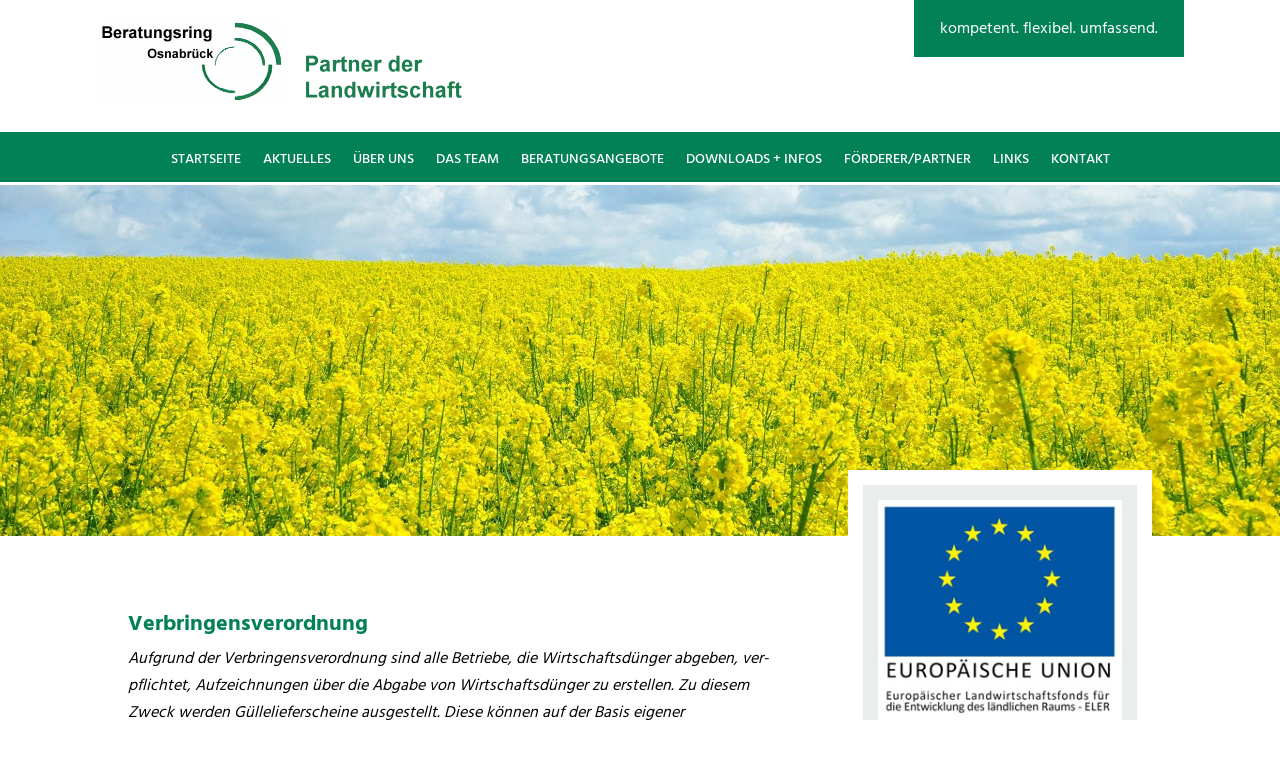

--- FILE ---
content_type: text/css
request_url: https://beratungsring-os.de/wp-content/et-cache/480/et-core-unified-480.min.css?ver=1767924601
body_size: 924
content:
a:hover{opacity:0.6!important}#top-menu a{padding:8px 0}#top-menu a::after{position:absolute;top:50%;left:0;width:100%;height:4px;background:#fff;content:'';opacity:0;-webkit-transition:opacity 0.3s,-webkit-transform 0.3s;-moz-transition:opacity 0.3s,-moz-transform 0.3s;transition:opacity 0.3s,transform 0.3s;-webkit-transform:translateY(10px);-moz-transform:translateY(10px);transform:translateY(10px)}#top-menu a:hover::after,#top-menu a:focus::after{opacity:1;-webkit-transform:translateY(0px);-moz-transform:translateY(0px);transform:translateY(0px)}.ds-vertical-align{display:flex;flex-direction:column;justify-content:center}.ds-bottom-align{display:flex;flex-direction:column;justify-content:bottom}#willkommenstext strong{font-family:Hind-Bold}.beratungsschwerpunkt ul li{margin-left:20px}.beratungsschwerpunkt p{padding-bottom:0px!important}#menu-hauptmenue{margin:0}#menu-hauptmenue li{margin:0;height:50px}#menu-hauptmenue li a{padding-top:20px;padding-bottom:20px;margin:0}.current-menu-item{padding-left:0px!important;padding-right:0px!important;background-color:#fff!important;color:#028056!important;height:50px}.current-menu-item a{border-bottom:5px solid #028056!important;height:53px!important;padding:20px!important}#menu-hauptmenue li:hover~#menu-hauptmenue li a{background-color:#fff!important;border-bottom:3px solid #028056!important;color:#028056!important}.startseitenkachel{transition:0.5s}.startseitenkachel:hover{background-color:#028056!important}.startseitenkachel:hover .startseitentext{color:#fff!important}.startseitenkachel:hover .startseitenbutton{color:#028056!important;background-image:url("https://beratungsring-os.de/wp-content/uploads/2020/07/weisserpfeil.png")}.startseitenkachel:hover .et_pb_text_3 h2{color:#fff!important;transition-duration:2s}.startseitenkachel:hover .et_pb_text_6 h2{color:#fff!important;transition-duration:2s}.startseitenkachel:hover .et_pb_text_9 h2{color:#fff!important;transition-duration:2s}.startseitenkachel:hover .et_pb_text_12 h2{color:#fff!important;transition-duration:2s}#linkseite h4{padding-top:30px}.post-content .more-link{padding:15px 25px 15px 25px;display:inline-block;background:url("https://beratungsring-os.de/wp-content/uploads/2020/08/weiterlesen-gruen.png");background-size:cover;width:158px;height:47px}.startseitenblog .post-content-inner{min-height:150px}.et_pb_post{transition-duration:1s!important}.et_pb_post:hover{background-color:#028056!important}.et_pb_post:hover .post-content-inner{color:#fff!important}.et_pb_post:hover h2{color:#fff!important}.et_pb_post:hover .more-link{padding:15px 25px 15px 25px;display:inline-block;background:url("https://beratungsring-os.de/wp-content/uploads/2020/08/weiterlesen-weiss.png");background-size:cover;width:158px;height:47px}.startseitenblog .et_pb_salvattore_content[data-columns]::before{content:'2 .column.size-1of2'!important}@media only screen and (min-width:981px){.startseitenblog .column.size-1of2:nth-child(even){width:49%!important;margin-left:1%}.startseitenblog .column.size-1of2:nth-child(odd){width:49%!important;margin-right:1%}}@media only screen and (max-width:980px){.startseitenblog .column.size-1of1:nth-child{width:100%!important;margin-left:0%}.startseitenblog .et_pb_salvattore_content[data-columns]::before{content:'1 .column.size-1of1'!important}}.et_mobile_nav_menu a:hover{opacity:1!important}#post-4381 .post-content-inner{visibility:hidden!important}

--- FILE ---
content_type: text/css
request_url: https://beratungsring-os.de/wp-content/et-cache/480/et-core-unified-tb-30-tb-47-deferred-480.min.css?ver=1767924602
body_size: 785
content:
@font-face{font-family:"Hind-Bold";font-display:swap;src:url("https://beratungsring-os.de/wp-content/uploads/et-fonts/HindMadurai-Bold.ttf") format("truetype")}@font-face{font-family:"Hind-Regular";font-display:swap;src:url("https://beratungsring-os.de/wp-content/uploads/et-fonts/HindMadurai-Regular.ttf") format("truetype")}@font-face{font-family:"Hind-Medium";font-display:swap;src:url("https://beratungsring-os.de/wp-content/uploads/et-fonts/HindMadurai-Medium.ttf") format("truetype")}@font-face{font-family:"Hind-Bold";font-display:swap;src:url("https://beratungsring-os.de/wp-content/uploads/et-fonts/HindMadurai-Bold.ttf") format("truetype")}@font-face{font-family:"Hind-Regular";font-display:swap;src:url("https://beratungsring-os.de/wp-content/uploads/et-fonts/HindMadurai-Regular.ttf") format("truetype")}@font-face{font-family:"Hind-Medium";font-display:swap;src:url("https://beratungsring-os.de/wp-content/uploads/et-fonts/HindMadurai-Medium.ttf") format("truetype")}.et_pb_section_0_tb_footer.et_pb_section{background-color:#d1e0dd!important}.et_pb_image_0_tb_footer .et_pb_image_wrap img{height:60px;width:auto}.et_pb_image_0_tb_footer{margin-top:30px!important;margin-bottom:30px!important;text-align:center}.et_pb_text_2_tb_footer.et_pb_text,.et_pb_text_4_tb_footer.et_pb_text,.et_pb_text_3_tb_footer.et_pb_text,.et_pb_text_1_tb_footer.et_pb_text,.et_pb_text_6_tb_footer.et_pb_text,.et_pb_text_0_tb_footer.et_pb_text{color:#ffffff!important}.et_pb_text_0_tb_footer{line-height:1.3em;font-family:'Hind-Regular',Helvetica,Arial,Lucida,sans-serif;line-height:1.3em}.et_pb_image_1_tb_footer .et_pb_image_wrap img{height:70px;width:auto}.et_pb_image_1_tb_footer{margin-top:30px!important;margin-bottom:20px!important;text-align:center}div.et_pb_section.et_pb_section_1_tb_footer{background-position:center bottom 0px;background-image:url(https://beratungsring-os.de/wp-content/uploads/2020/07/beratungsring-osnabrueck-partner-landwirtschaft.jpg)!important}.et_pb_section_2_tb_footer.et_pb_section{padding-top:25px;padding-bottom:25px;background-color:#028056!important}.et_pb_text_1_tb_footer{font-family:'Hind-Bold',Helvetica,Arial,Lucida,sans-serif}.et_pb_text_4_tb_footer,.et_pb_text_2_tb_footer{font-family:'Hind-Regular',Helvetica,Arial,Lucida,sans-serif}.et_pb_text_3_tb_footer{font-size:15px;background-size:contain;background-position:left center;background-image:url(https://beratungsring-os.de/wp-content/uploads/2020/07/hellgruenerpfeil.png);padding-top:15px!important;padding-bottom:15px!important;padding-left:20px!important;transition:background-color 300ms ease 0ms,background-image 300ms ease 0ms}.et_pb_text_3_tb_footer:hover{background-image:url(https://beratungsring-os.de/wp-content/uploads/2020/07/schwarzerpfeil.png);background-color:transparent}.et_pb_row_2_tb_footer{border-top-width:1px;border-top-color:rgba(255,255,255,0.2)}.et_pb_row_2_tb_footer.et_pb_row{padding-top:10px!important;margin-top:25px!important;padding-top:10px}.et_pb_column_0_tb_footer,.et_pb_column_2_tb_footer{background-color:#ffffff;min-height:120px!important}.et_pb_column_1_tb_footer{background-color:#028056;min-height:120px!important}@media only screen and (max-width:980px){.et_pb_image_0_tb_footer .et_pb_image_wrap img,.et_pb_image_1_tb_footer .et_pb_image_wrap img{width:auto}.et_pb_row_2_tb_footer{border-top-width:1px;border-top-color:rgba(255,255,255,0.2)}}@media only screen and (max-width:767px){.et_pb_image_0_tb_footer .et_pb_image_wrap img,.et_pb_image_1_tb_footer .et_pb_image_wrap img{width:auto}.et_pb_row_2_tb_footer{border-top-width:1px;border-top-color:rgba(255,255,255,0.2)}}@font-face{font-family:"Hind-Bold";font-display:swap;src:url("https://beratungsring-os.de/wp-content/uploads/et-fonts/HindMadurai-Bold.ttf") format("truetype")}@font-face{font-family:"Hind-Regular";font-display:swap;src:url("https://beratungsring-os.de/wp-content/uploads/et-fonts/HindMadurai-Regular.ttf") format("truetype")}@font-face{font-family:"Hind-Medium";font-display:swap;src:url("https://beratungsring-os.de/wp-content/uploads/et-fonts/HindMadurai-Medium.ttf") format("truetype")}.et_pb_section_1.et_pb_section{padding-bottom:0px}.et_pb_section_2.et_pb_section{padding-top:0px;padding-bottom:100px}@media only screen and (max-width:980px){.et_pb_row_1.et_pb_row{margin-top:250px!important}}